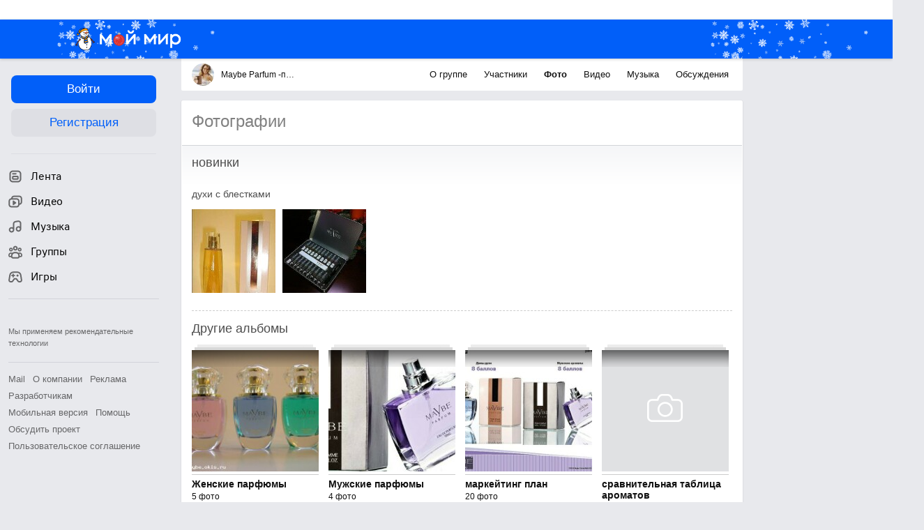

--- FILE ---
content_type: application/javascript
request_url: https://my6.imgsmail.ru/mail/ru/images/js/myjs/mm/out/min/media/photo_revb7f5eb4395.js
body_size: 2435
content:
define(["jquery","audio-player","media/photo/dom","media/photo/model","media/photo/main-events","media/photo/content-events","product-tools/likes","counters","product-tools/comments","product-tools/complaints","util/schedule","util/helpers","util/event"],function(a,b,c,d,e,f,g,h,i,j,k,l,m){"use strict";var n,o={severalPhotos:"multi",persons:"persons",serverError:"server-error",imageError:"image-error",smallPhoto:"small",imageLoading:"image-process",loading:"process"},p=2e3;return n={create:function(){var b=this;return{onLoad:function(e){var f;f=e.html(),c.init(f),d.init({onContentLoaded:a.proxy(b.onContentLoaded,b),onDescriptionChanged:a.proxy(b.onDescriptionChanged,b),onVoteAdded:a.proxy(b.onVoteAdded,b),passwdChecked:a.proxy(b.onCheckPassword,b)}),b.FLAG_READY=!0},onUnload:function(){b.FLAG_READY=!1,b.hide(),c.destroy(),d.destroy()}}},setSize:function(){var a,b=c.getSize();this.config.maxwidth=b.width,this.config.maxheight=b.height,this.config.minwidth=600,this.config.minheight=600,a=Math.min(b.width,b.height),a=a<600?"small":"big",this.config.imageSize=a},show:function(b,e){var f,g,j,l=!1;return c.layer[0].childNodes.length<2&&c.init(a(".b-fragment-photo").html()),this.FLAG_READY&&(this.id===b.id&&e!==!0||(this.config=a.extend({},b),this.id||(c.showLayer(),this.setSize(),this.config.promoBlock!==!1&&this.setPromoBlock(),this.config.isCommunity||h.myrb(4962158),this.onImageLoaded(this.config,{id:void 0,key:b.preloader,width:35,height:35})),this.id=b.id,this.loadingInterval&&this.loadingInterval.stop(),this.loadingInterval=k(function(){c.status(o.loading,!0),h.mygrst("monitoring.photo.showloader"),h.myrb("1888738")},p),f=this.config.imageSize||"small",g=c.cacheImage(b,f),j=d.getContent(b),c.status(o.imageLoading,!0),a.when(g).then(a.proxy(this.onImageLoaded,this,b)).fail(a.proxy(this.onImageError,this,b)),a.when(j).then(a.proxy(this.onContentLoaded,this,b)).fail(a.proxy(this.onContentError,this,b)),a.when(g,j).then(a.proxy(this.onAllLoaded,this,b)).fail(a.proxy(this.onAllFailed,this,b)),this.config.isCommunity||(h.myrb(4962001),this.config.navigationType&&h.myrb(4913201),this.config.ActiveEmail||h.myrb(4962276)),this.destroyComments(),i.setUp(c.layer).catch(function(){}),h.myrb(475828),h.myrb(788322),l=!0)),l},setDomSize:function(){var a,b,d=this.currentViewSizes.width,e=this.currentViewSizes.height,f=e/d;d=Math.min(d,this.config.maxwidth),e=Math.min(e,this.config.maxheight-50),this.config.maxheight>this.config.maxwidth?(e=d*f,e>this.config.maxheight&&(e=this.config.maxheight,d=e/f)):d=e/f,d>this.config.minwidth?this.config.minwidth=d:d=this.config.minwidth,e>this.config.minheight?this.config.minheight=e:e=this.config.minheight,this.config.maxheight<600&&this.config.maxheight>500?e=this.config.maxheight:this.config.maxheight<500&&(e=500),a=(this.config.maxheight-e)/2,a<0&&(a=0),b={top:a,maxheight:this.config.maxheight,maxwidth:this.config.maxwidth,height:e,width:d},c.setSize(b)},onImageLoaded:function(a,b){var d=0;b.id===this.id&&(this.currentViewSizes={height:b.height,width:b.width},this.updateConfigMaxSizes(),this.setDomSize(),c.setImage(b.key),this.config.layerHeight=d,c.status(o.imageLoading,!1))},onImageError:function(a,b){b.id===this.id&&(h.mygrst("monitoring.photo.image_error"),c.setImage(this.config.dummy.error),c.status(o.imageLoading,!1))},onContentLoaded:function(d,e){var f;e.id===this.id?(f=c.setContent(e.html),c.dom.content.find(".jp__playlist").each(function(c,d){var e=a(d).closest(".b-comments__item"),f=e.length&&"comment-"+e.data("commentId");b.createPlaylist({from:f,element:d,fragment:"photo-layer"}).createTracks()}),f&&f.hash&&f.list&&!f.pageType?(this.config.list=f.list,this.config.hash=f.hash,this.config.image_height=f.image_height,this.config.image_width=f.image_width,this.config.journalEmail=f.journalEmail,this.config.isCommunity=!!parseInt(f.isCommunity,10),f.list.length>1&&!f.hash.singleMode&&c.status(o.severalPhotos,!0),this.changePhotoEvent.trigger(d),this.cacheImages(f,d)):f&&f.pageType&&(this.config.hash=f.hash),f.showAppsPromo&&(this.config.showAppsPromo=!0),this.onPhotoChange(),this.config.isBlockAdBanners||(this.setBanner(f),this.setLeftBanner()),c.status(o.imageLoading,!1),a("body").trigger("photolayer_ready")):(h.mygrst("monitoring.photo.fake"),c.fakeHit(e.html)),f=null},onContentError:function(a,b){b.id===this.id&&(c.setContent(this.config.serverErrorMessage),c.status(o.imageLoading,!1))},onAllLoaded:function(a,b,d){b.id===this.id&&d.id===this.id?(this.loadingInterval&&(this.loadingInterval.stop(),delete this.loadingInterval),c.status(o.loading,!1),c.status(o.smallPhoto,"small"===b.type),c.drawContent(),"main"===a.from&&h.myrb(785728),h.mygrst("monitoring.photo.opened"),delete this.ti):h.mygrst("monitoring.photo.onanieren")},onAllFailed:function(a,b,d){(b&&b.id===this.id||d&&d.id===this.id)&&this.loadingInterval&&(this.loadingInterval.stop(),delete this.loadingInterval,c.status(o.loading,!1))},cacheImages:function(b,d){var e,f=b.list.indexOf(d.id),g=b.list.length,h=this.config.imageSize||"small";for(e=f-5;e<f+5;e+=1)e&&e>0&&e<g&&c.cacheImage(a.extend(d,b.hash[b.list[e]]),h)},onBrowserEvent:function(b,d){var e;"click"===d.event.type&&this.config.promoOpened&&this.unsetPromoBlock(),d.method?(e=this[d.method],e.call(this,d.event,d.target,d.type)):(g.onBrowserEvent(d.event),i.onBrowserEvent(d.event),"click"===d.event.type&&(d.target.is('textarea[data-type="focus"]')||d.target.is('[data-type="setanswer"]'))&&c.scrollContent("bottom"),"click"===d.event.type&&this.config.infoOpened&&0===d.target.parents('[data-type="bottom"]').length&&this.toggleInfo(),e=j.onBrowserEvent(d.event),e&&(d.target.html(this.config.complaintProgressText),a.when(e).then(a.proxy(function(){d.target.html(this.config.complaintDoneText)},this))))},updateConfigMaxSizes:function(){var a=c.getSize();this.config.maxwidth=a.width,this.config.maxheight=a.height},onDomResize:function(){this.setSize(),this.updateConfigMaxSizes(),this.config.isBlockAdBanners||this.setLeftBanner(),this.setDomSize()},onPhotoChange:function(){this._leftBannerLoaded=!1,this._leftBannerError=!1},onContentScroll:function(){var a=null;i&&(a=i.getWriter("Photo-"+this.id),a&&a.fixPositionTextcompleteDropdown())},closeEvent:m.create(),changePhotoEvent:m.create(),destroyComments:function(){i.destroyWriter(c.getCommentsId())},destroy:function(b){b&&""!==b&&h.myrb(b),g.reset(),i.reset(),a.each(o,function(a,b){c.status(b,!1)}),c.toggle(!1),delete this.id,delete this.config,this.clearContentStatus()}},i=i.create({zIndexMentionSuggest:3e3,textcompleteDropdownPosition:{left:0}}),g=g.create(),c.resizeEvent.on(a.proxy(n.onDomResize,n)),c.scrollEvent.on(a.proxy(n.onContentScroll,n)),c.domEvent.on(a.proxy(n.onBrowserEvent,n)),a.extend(n,e,f)});